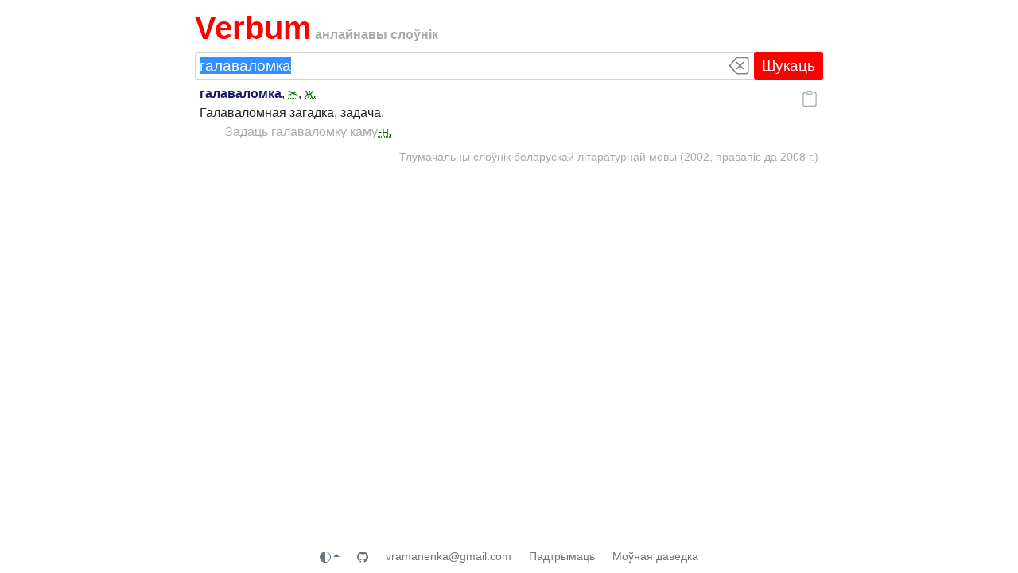

--- FILE ---
content_type: text/javascript; charset=utf-8
request_url: https://verbum.by/statics/theme-GEE7I74F.js
body_size: 100
content:
(()=>{window.getStoredTheme=()=>{let e=localStorage.getItem("theme");return e||"auto"};window.updateStoredTheme=e=>{e=="auto"?localStorage.removeItem("theme"):localStorage.setItem("theme",e),t(e)};window.matchMedia("(prefers-color-scheme: dark)").addEventListener("change",()=>{let e=window.getStoredTheme();e!=="light"&&e!=="dark"&&t(e)});var t=e=>{e==="auto"?document.documentElement.setAttribute("data-bs-theme",window.matchMedia("(prefers-color-scheme: dark)").matches?"dark":"light"):document.documentElement.setAttribute("data-bs-theme",e)};t(window.getStoredTheme());})();
//# sourceMappingURL=theme-GEE7I74F.js.map
